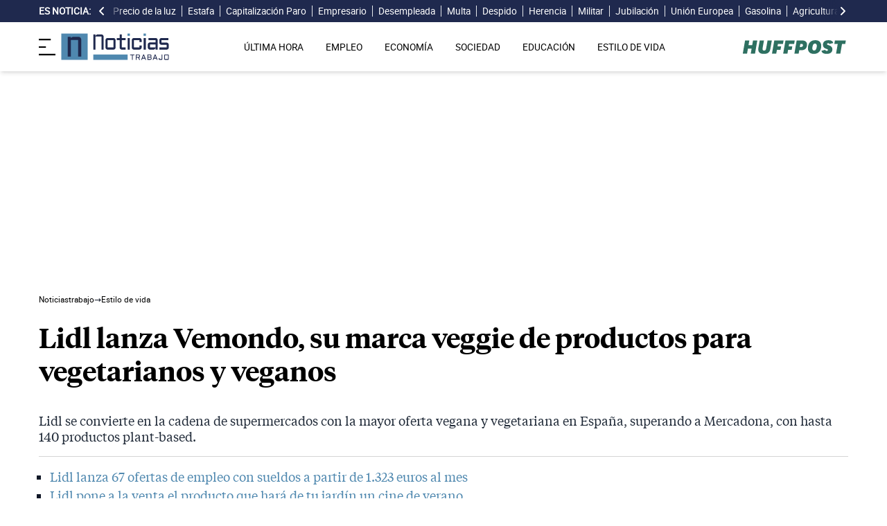

--- FILE ---
content_type: text/html; charset=UTF-8
request_url: https://noticiastrabajo.huffingtonpost.es/lidl-lanza-vemondo-marca-veggie-productos-vegetarianos-veganos/
body_size: 18783
content:
<!DOCTYPE html><html lang="es"> <head><meta charset="UTF-8"><meta name="viewport" content="width=device-width, initial-scale=1"><title>Lidl lanza Vemondo, su marca veggie de productos para vegetarianos y veganos</title><link rel="preconnect" href="https://s3.noticiastrabajo.huffingtonpost.es"><link rel="preconnect" href="https://www.googletagmanager.com"><link rel="preconnect" href="https://cmp.prisa.com" crossorigin><link rel="amphtml" href="https://noticiastrabajo.huffingtonpost.es/amp/lidl-lanza-vemondo-marca-veggie-productos-vegetarianos-veganos/"><link rel="canonical" href="https://noticiastrabajo.huffingtonpost.es/lidl-lanza-vemondo-marca-veggie-productos-vegetarianos-veganos/"><link rel="preload" href="/fonts/tiempos-headline-semibold.woff2" as="font" type="font/woff2" crossorigin="anonymous"><link rel="preload" href="/fonts/tiempos-text-regular-v2.woff2" as="font" type="font/woff2" crossorigin="anonymous"><link rel="preload" href="/fonts/tiempos-text-bold-v2.woff2" as="font" type="font/woff2" crossorigin="anonymous"><link rel="preload" href="/fonts/RobotoRegular.woff2" as="font" type="font/woff2" crossorigin="anonymous"><link rel="dns-prefetch" href="https://s3.noticiastrabajo.huffingtonpost.es"><link rel="dns-prefetch" href="https://www.googletagmanager.com"><link rel="dns-prefetch" href="https://sdk.privacy-center.org"> <link rel="preload" fetchpriority="high" as="image" href="https://s3.noticiastrabajo.huffingtonpost.es/uploads/images/60f8184c8b2f7.jpg" imagesrcset="https://s3.noticiastrabajo.huffingtonpost.es/uploads/images/60f8184c8b2f7.jpg 1200w, https://s3.noticiastrabajo.huffingtonpost.es/uploads/images/60f8184c8b2f7.jpg 600w" imagesizes="(max-width: 480px) 100vw, (max-width: 590px) 590px, (max-width: 630px) 630px, (max-width: 820px) 820px" type="image/jpeg"> <meta name="title" content="Lidl lanza Vemondo, su marca veggie de productos para vegetarianos y veganos"><meta name="description" content="Lidl se convierte en la cadena de supermercados con la mayor oferta vegana y vegetariana en España, superando a Mercadona, con hasta 140 productos plant-based."><meta name="organization" content="Noticiastrabajo"><meta name="robots" content="index, follow"><meta name="robots" content="max-image-preview:large"><meta name="msapplication-TileColor" content="#da532c"><meta property="og:type" content="article"><meta property="og:title" content="Lidl lanza Vemondo, su marca veggie de productos para vegetarianos y veganos"><meta property="og:url" content="https://noticiastrabajo.huffingtonpost.es/lidl-lanza-vemondo-marca-veggie-productos-vegetarianos-veganos/"><meta name="image" property="og:image" content="https://s3.noticiastrabajo.huffingtonpost.es/uploads/images/60f8184c8b2f7.jpg"><meta property="og:image:width" content="1200"><meta property="og:image:height" content="675"><meta property="og:description" content="Lidl se convierte en la cadena de supermercados con la mayor oferta vegana y vegetariana en España, superando a Mercadona, con hasta 140 productos plant-based."><meta name="twitter:site" content="@noticiatrabajo"><meta name="twitter:card" content="summary_large_image"><meta name="twitter:creator" content="@noticiatrabajo"><meta name="twitter:url" content="https://noticiastrabajo.huffingtonpost.es/lidl-lanza-vemondo-marca-veggie-productos-vegetarianos-veganos/"><meta name="twitter:title" content="Lidl lanza Vemondo, su marca veggie de productos para vegetarianos y veganos"><meta name="twitter:description" content="Lidl se convierte en la cadena de supermercados con la mayor oferta vegana y vegetariana en España, superando a Mercadona, con hasta 140 productos plant-based."><meta name="twitter:image" content="https://s3.noticiastrabajo.huffingtonpost.es/uploads/images/60f8184c8b2f7.jpg"><meta name="lang" content="es"><meta name="author" content="Trinidad Rodríguez"><meta name="date" content="2021-07-21T16:56:56+02:00"><meta property="article:publisher" content="https://www.facebook.com/NoticiasTrabajo2017"><meta property="article:published_time" content="2021-07-21T16:56:56+02:00"><meta property="og:site_name" content="Noticiastrabajo"><meta property="twitter:account_id" content="866233588479651840"><meta property="fb:app_id" content="355625755647378"><meta name="version" content="0.0.40"><meta name="article:modified_time" content="2022-04-09T19:44:11+02:00"><link rel="icon" type="image/svg+xml" href="https://noticiastrabajo.huffingtonpost.es/assets/favicon.svg"><link rel="shortcut icon" href="https://noticiastrabajo.huffingtonpost.es/assets/favicon.ico"><link rel="icon" type="image/ico" href="https://noticiastrabajo.huffingtonpost.es/assets/favicon.ico"><link rel="mask-icon" href="https://noticiastrabajo.huffingtonpost.es/assets/safari-pinned-tab.svg" color="#5bbad5"><link rel="alternate" type="application/atom+xml" href="https://noticiastrabajo.huffingtonpost.es/portada.xml"><script type="application/ld+json">{"@context":"https://schema.org","@type":"NewsArticle","headline":"Lidl lanza Vemondo, su marca veggie de productos para vegetarianos y veganos","description":"Lidl se convierte en la cadena de supermercados con la mayor oferta vegana y vegetariana en España, superando a Mercadona, con hasta 140 productos plant-based.","datePublished":"2021-07-21T16:56:56+02:00","dateModified":"2022-04-09T19:44:11+02:00","articleSection":"Estilo de vida","isAccessibleForFree":true,"articleBody":"Lidl responde a las necesidades de sus clientes. Así lo ha confirmado el grupo alemán con el lanzamiento de Vemondo, su propia marca veggie de alimentos plant-based o de origen vegetal, creada para satisfacer a sus clientes veganos y vegetarianos bajo su distintivo sello: “de calidad al mejor precio”. \n\nLa multinacional busca así consolidar esta tendencia al alza entre los consumidores de Europa con una amplia selección formada por hasta 140 referencias, lo que la sitúa como la cadena de distribución alimentaria que ofrece la mayor oferta vegana y vegetaria de marca propia en España, superando a Mercadona, su principal competidor en territorio nacional que únicamente dispone de 23 referencias propias.  \n\n  \n\nPor otra parte, entre las novedades veggies, disponibles a partir del 21 de julio en todas las estanterías de las más de 630 tiendas de Lidl en nuestro país, destacan por su innovación y variedad de alimentos.\n\nDestaca la base de pizza a base de coliflor a 2,99 euros, las ensaladas de quinoa a 1,49 euros y las hamburguesas a base de soja de 2,49 euros, uno de los productos estrellas que prometen arrasar en ventas ya que la empresa destaca por sus propias recetas de “carne que no es carne”.\n\nAdemás, todos los productos de la nueva línea son neutros en carbono, lo que garantiza que las emisiones directas de gases de efecto invernadero (CO2) que resultan en toda la cadena de suministro del producto son compensadas a través de proyectos certificados que protegen el clima. \n\n\nEL ÉXITO SIN PRECEDENTES DE LA HAMBURGUESA VEGANA DE LIDL\n\nNo cabe duda de que esta fuerte apuesta por parte de Lidl responde a las necesidades de sus clientes españoles. De hecho, en la actualidad, el 10% de la población, es decir, unos 4,4 millones de personas, se considera ‘veggie’, es decir, vegetariana, vegana o flexitariana en España.\n\nUn éxito que la cadena de supermercados alemana viene experimentado desde el año 2020, especialmente por sus sustitutivos cárnicos mejor valorados por sus clientes y con un precio accesible a todos los bolsillos. \n\nPero si por algo es reconocible la línea de productos veggie de Lidl es por la hamburguesa vegana Burger, que el año pasado superó diez veces las ventas previstas en menos de un mes gracias a su textura y olor que imita a la perfección a las  convencionales hamburguesas de vacuno. \n\n\n\nAdemás, otro de sus éxitos aplaudidos por los clientes de Lidl reside en su precio: 2,99 euros por cada pack formado por dos hamburguesas, por lo que la cadena amplía su oferta buscando un hueco al público carnívoro dentro del sector veggie.","mainEntityOfPage":{"@type":"WebPage","@id":"https://noticiastrabajo.huffingtonpost.es/lidl-lanza-vemondo-marca-veggie-productos-vegetarianos-veganos/"},"publisher":{"@type":"NewsMediaOrganization","@context":"https://schema.org","@id":"https://noticiastrabajo.huffingtonpost.es/#publisher","name":"Noticiastrabajo","url":"https://noticiastrabajo.huffingtonpost.es/","foundingDate":"2017-07-01","foundingLocation":"Almería","logo":{"@type":"ImageObject","url":"https://noticiastrabajo.huffingtonpost.es/assets/images/logo-main.png","width":255,"height":60},"sameAs":["https://www.facebook.com/NoticiasTrabajo2017","https://x.com/noticiatrabajo","https://www.linkedin.com/company/noticiastrabajo","https://www.instagram.com/noticiastrabajo/","https://tiktok.com/@noticiastrabajo","https://youtube.com/@NoticiasTrabajo","https://news.google.com/publications/CAAiEAHgpteWtCvhw1HXy_DhJjAqFAgKIhAB4KbXlrQr4cNR18vw4SYw?hl=es&gl=ES&ceid=ES%3Aes"],"address":{"@type":"PostalAddress","streetAddress":"Calle Chillida, 4 (Edificio Carrida), Planta 4, Puerta 1","addressLocality":"Almería","addressRegion":"Andalucia","postalCode":"04720","addressCountry":"ES"}},"image":[{"@type":"ImageObject","url":"https://s3.noticiastrabajo.huffingtonpost.es/uploads/images/60f8184c8b2f7.jpg","width":1200,"height":675,"id":"#openingImage","caption":"Vemondo marca vegetariana Lidl"}],"author":[{"@type":"Person","@id":"https://noticiastrabajo.huffingtonpost.es/autor/trinidad-rodriguez/","name":"Trinidad Rodríguez","description":"Redactora en Noticias Trabajo desde marzo de 2021. Escribe noticias y realiza reportajes para las secciones de empleo, cursos, oposiciones y derechos laborales. Periodista desde hace ya casi 10 años por la Universidad Carlos III de Madrid, en la que comenzó a dar sus primeros pasos como estudiante en prácticas para los diversos medios de comunicación: Europa Press, El Economista o Mediaset España.\r\n\r\nTras pasar por la redacción de agencias y periódicos de tirada nacional, se marchó dos años a Londres y un año más tarde se mudó a Cardiff para aprender inglés. She did it! A su vuelta por tierras españolas, redescubrió su amor por el marketing digital, especialmente por las redes sociales y el posicionamiento SEO. Un reto no apto para cualquiera. En su tiempo libre práctica deporte, lee libros de George Orwell y pasea por las playas de Adra con su bicicleta vintage y su perrito Sansón.","url":"https://noticiastrabajo.huffingtonpost.es/autor/trinidad-rodriguez/"}]}</script> <script type="application/ld+json">{"@context":"https://schema.org","@type":"BreadcrumbList","itemListElement":[{"@type":"ListItem","item":"https://noticiastrabajo.huffingtonpost.es/","name":"Inicio","position":1},{"@type":"ListItem","item":"https://noticiastrabajo.huffingtonpost.es/estilo-de-vida/","name":"Estilo de vida","position":2},{"@type":"ListItem","item":"https://noticiastrabajo.huffingtonpost.es/lidl-lanza-vemondo-marca-veggie-productos-vegetarianos-veganos/","name":"Lidl lanza Vemondo, su marca veggie de productos para vegetarianos y veganos","position":3}]}</script><script type="application/ld+json">{"@context":"https://schema.org","@type":"WebSite","name":"Noticiastrabajo","description":"Última hora sobre economía nacional, europea y mundial, empleo, derecho laboral, educación, vivienda, tecnología y estilo de vida.","url":"https://noticiastrabajo.huffingtonpost.es/"}</script><script type="application/ld+json">{"@type":"NewsMediaOrganization","@context":"https://schema.org","@id":"https://noticiastrabajo.huffingtonpost.es/#publisher","name":"Noticiastrabajo","url":"https://noticiastrabajo.huffingtonpost.es/","foundingDate":"2017-07-01","foundingLocation":"Almería","logo":{"@type":"ImageObject","url":"https://noticiastrabajo.huffingtonpost.es/assets/images/logo-main.png","width":255,"height":60},"sameAs":["https://www.facebook.com/NoticiasTrabajo2017","https://x.com/noticiatrabajo","https://www.linkedin.com/company/noticiastrabajo","https://www.instagram.com/noticiastrabajo/","https://tiktok.com/@noticiastrabajo","https://youtube.com/@NoticiasTrabajo","https://news.google.com/publications/CAAiEAHgpteWtCvhw1HXy_DhJjAqFAgKIhAB4KbXlrQr4cNR18vw4SYw?hl=es&gl=ES&ceid=ES%3Aes"],"address":{"@type":"PostalAddress","streetAddress":"Calle Chillida, 4 (Edificio Carrida), Planta 4, Puerta 1","addressLocality":"Almería","addressRegion":"Andalucia","postalCode":"04720","addressCountry":"ES"}}</script><script type="application/ld+json">{"@context":"https://schema.org","@graph":[{"@context":"http://schema.org","@type":"SiteNavigationElement","@id":"https://noticiastrabajo.huffingtonpost.es/ultima-hora/","name":"Última hora","url":"https://noticiastrabajo.huffingtonpost.es/ultima-hora/"},{"@context":"http://schema.org","@type":"SiteNavigationElement","@id":"https://noticiastrabajo.huffingtonpost.es/empleo/","name":"Empleo","url":"https://noticiastrabajo.huffingtonpost.es/empleo/"},{"@context":"http://schema.org","@type":"SiteNavigationElement","@id":"https://noticiastrabajo.huffingtonpost.es/economia/","name":"Economía","url":"https://noticiastrabajo.huffingtonpost.es/economia/"},{"@context":"http://schema.org","@type":"SiteNavigationElement","@id":"https://noticiastrabajo.huffingtonpost.es/educacion/","name":"Educación","url":"https://noticiastrabajo.huffingtonpost.es/educacion/"},{"@context":"http://schema.org","@type":"SiteNavigationElement","@id":"https://noticiastrabajo.huffingtonpost.es/sociedad/","name":"Sociedad","url":"https://noticiastrabajo.huffingtonpost.es/sociedad/"},{"@context":"http://schema.org","@type":"SiteNavigationElement","@id":"https://noticiastrabajo.huffingtonpost.es/autonomos/","name":"Autónomos","url":"https://noticiastrabajo.huffingtonpost.es/autonomos/"},{"@context":"http://schema.org","@type":"SiteNavigationElement","@id":"https://noticiastrabajo.huffingtonpost.es/politica/","name":"Política","url":"https://noticiastrabajo.huffingtonpost.es/politica/"},{"@context":"http://schema.org","@type":"SiteNavigationElement","@id":"https://noticiastrabajo.huffingtonpost.es/estilo-de-vida/","name":"Estilo de vida","url":"https://noticiastrabajo.huffingtonpost.es/estilo-de-vida/"},{"@context":"http://schema.org","@type":"SiteNavigationElement","@id":"https://noticiastrabajo.huffingtonpost.es/como/","name":"Cómo","url":"https://noticiastrabajo.huffingtonpost.es/como/"},{"@context":"http://schema.org","@type":"SiteNavigationElement","@id":"https://noticiastrabajo.huffingtonpost.es/usa/","name":"Estados Unidos","url":"https://noticiastrabajo.huffingtonpost.es/usa/"}]}</script><script type="text/javascript">(function(){const GOOGLE_TAG_MANAGER_ID = "GTM-T4WWLZ8";

        function initializeGTM() {
            console.log("NT: initializeGTM (on load)");
            (function(w, d, s, l, i) {
                w[l] = w[l] || [];
                w[l].push({
                    'gtm.start':
                    new Date().getTime(),
                    event: 'gtm.js'
                });
                var f = d.getElementsByTagName(s)[0],
                    j = d.createElement(s),
                    dl = l != 'dataLayer' ? '&l=' + l : '';
                j.async = true;
                j.src =
                'https://www.googletagmanager.com/gtm.js?id=' + i + dl;
                f.parentNode.insertBefore(j, f);
            })(window, document, 'script', 'dataLayer', GOOGLE_TAG_MANAGER_ID);
            window.removeEventListener('load', initializeGTM);
        }
        window.addEventListener('load', initializeGTM);
    })();</script><script src="/js/prisa-cmp-loader.js" async></script><script type="text/javascript">
    window.didomiConfig = {
    user: {
      bots: {
        consentRequired: false,
        types: ['crawlers', 'performance'],
        extraUserAgents: [],
      }
    }
  };
</script><script async src="https://cdn.taboola.com/webpush/publishers/1941622/taboola-push-sdk.js"></script><link rel="stylesheet" href="/assets/styles_D1PtZIBi.css">
<style>lite-youtube{background-color:#000;position:relative;display:block;contain:content;background-position:center center;background-size:cover;cursor:pointer;max-width:720px}lite-youtube:before{content:attr(data-title);display:block;position:absolute;top:0;background-image:linear-gradient(180deg,#000000ab,#0000008a 14%,#00000026 54%,#0000000d 72%,#0000 94%);height:99px;width:100%;font-family:YouTube Noto,Roboto,Arial,Helvetica,sans-serif;color:#eee;text-shadow:0 0 2px rgba(0,0,0,.5);font-size:18px;padding:25px 20px;overflow:hidden;white-space:nowrap;text-overflow:ellipsis;box-sizing:border-box}lite-youtube:hover:before{color:#fff}lite-youtube:after{content:"";display:block;padding-bottom:56.25%}lite-youtube>iframe{width:100%;height:100%;position:absolute;top:0;left:0;border:0}lite-youtube>.lty-playbtn{display:block;width:100%;height:100%;background:no-repeat center/68px 48px;background-image:url('data:image/svg+xml;utf8,<svg xmlns="http://www.w3.org/2000/svg" viewBox="0 0 68 48"><path d="M66.52 7.74c-.78-2.93-2.49-5.41-5.42-6.19C55.79.13 34 0 34 0S12.21.13 6.9 1.55c-2.93.78-4.63 3.26-5.42 6.19C.06 13.05 0 24 0 24s.06 10.95 1.48 16.26c.78 2.93 2.49 5.41 5.42 6.19C12.21 47.87 34 48 34 48s21.79-.13 27.1-1.55c2.93-.78 4.64-3.26 5.42-6.19C67.94 34.95 68 24 68 24s-.06-10.95-1.48-16.26z" fill="red"/><path d="M45 24 27 14v20" fill="white"/></svg>');position:absolute;cursor:pointer;z-index:1;filter:grayscale(100%);transition:filter .1s cubic-bezier(0,0,.2,1);border:0}lite-youtube:hover>.lty-playbtn,lite-youtube .lty-playbtn:focus{filter:none}lite-youtube.lyt-activated{cursor:unset}lite-youtube.lyt-activated:before,lite-youtube.lyt-activated>.lty-playbtn{opacity:0;pointer-events:none}.lyt-visually-hidden{clip:rect(0 0 0 0);clip-path:inset(50%);height:1px;overflow:hidden;position:absolute;white-space:nowrap;width:1px}lite-youtube>iframe{all:unset!important;width:100%!important;height:100%!important;position:absolute!important;inset:0!important;border:0!important}
</style><script type="module" src="/_astro/hoisted.Cx1_i7dP.js"></script></head> <body class="news"> <noscript><iframe src="https://www.googletagmanager.com/ns.html?id=GTM-T4WWLZ8" height="0" width="0" style="display:none;visibility:hidden"></iframe></noscript> <script data-src="https://ak-ads-ns.prisasd.com/slot/noticias_trabajo/slot.js" defer></script> <script src="/js/delayed-execution-base.js" async></script><script src="/js/taboola-loader.js" async></script><script src="/js/share.js" async></script> <script src="https://assets.adobedtm.com/0681c221600c/0cbb133960e3/launch-6634ec91676f.min.js" async></script>
<script type="text/javascript" id="dtmScript">(function(){const pageDataLayerObject = {"articleID":14548,"articleTitle":"Lidl lanza Vemondo, su marca veggie de productos para vegetarianos y veganos","author":[{"id":"trinidad-rodriguez","name":"Trinidad Rodríguez"}],"brandedContent":"0","businessUnit":"noticias","canonicalURL":"https://noticiastrabajo.huffingtonpost.es/lidl-lanza-vemondo-marca-veggie-productos-vegetarianos-veganos/","cleanURL":"https://noticiastrabajo.huffingtonpost.es/lidl-lanza-vemondo-marca-veggie-productos-vegetarianos-veganos/","cms":"otros","creationDate":"2021-07-21T16:56:56.000Z","destinationURL":"https://noticiastrabajo.huffingtonpost.es/lidl-lanza-vemondo-marca-veggie-productos-vegetarianos-veganos/","domain":"noticiastrabajo.huffingtonpost.es","geoRegion":"espa&ntilde;a","language":"es","liveContent":"0","loadType":"secuencial","org":"prisa","onsiteSearch":"0","onsiteSearchTerm":"0","onsiteSearchResults":"0","pageName":"huffingtonpostes/noticiastrabajo/lidl-lanza-vemondo-marca-veggie-productos-vegetarianos-veganos/","pageTitle":"Lidl lanza Vemondo, su marca veggie de productos para vegetarianos y veganos","pageType":"articulo","primaryCategory":"Estilo de vida","publishDate":"2021-07-21T16:56:56.000Z","publisher":"huffingtonpost","server":"noticiastrabajo.huffingtonpost.es","serverAMP":"","siteID":"huffingtonpostes/noticiastrabajo","ssl":"1","subCategory1":"estilo-de-vida","sysEnv":"web","tags":[{"id":"lidl","name":"Lidl"}],"thematic":"informacion","updateDate":"2022-04-09T19:44:11.000Z","urlAMP":"https://noticiastrabajo.huffingtonpost.es/amp/lidl-lanza-vemondo-marca-veggie-productos-vegetarianos-veganos/","videoContent":"0"};

    if (document.referrer) {
        pageDataLayerObject['referringURL'] = document.referrer;
    }
    window.DTM = {
        eventQueue: [],
        trackEvent: function(eventName, data) {
            window.DTM.eventQueue.push({
                "eventName": eventName,
                "data": data
            })
        },
        pageDataLayer: pageDataLayerObject

    };
})();</script> <script type="text/javascript">
    function slideRefresh() {
        if (window.innerWidth > 1024 && !/Mobi|Android/i.test(navigator.userAgent)) {
        toggleClassOnResize();
        window.addEventListener('resize', toggleClassOnResize);

        const slideLeft = document.querySelector("#slide_left");
        const slideRight = document.querySelector("#slide_right");
        const container = document.querySelector("#container");

        if (slideLeft && container) {
            slideLeft.onclick = function() {
                container.scrollBy({
                    left: -120,
                    behavior: 'smooth'
                });
            };
        }

        if (slideRight && container) {
            slideRight.onclick = function() {
                container.scrollBy({
                    left: 120,
                    behavior: 'smooth'
                });
            };
        }
      }
    }

    function toggleClassOnResize() {
        const panel = document.querySelector("ul#content");
        const buttonsToToggleClass = document.querySelectorAll(".sliderefresh");

        if (panel) {
            if (panel.clientWidth !== panel.scrollWidth) {
                buttonsToToggleClass.forEach(button => button.classList.remove("hidden"));
            } else {
                buttonsToToggleClass.forEach(button => button.classList.add("hidden"));
            }
        }
    }
</script> <div id="esnoticia"> <div id="its-new-bar"> <div class="container mx-auto"> <div class="w-full block"> <div class="flex items-center py-[4px] lg:py-0 relative"> <div class="mr-2"> <span>Es noticia:</span> </div> <button id="slide_left" type="button" class="hidden oculto lg:block bg-primary py-2 px-0 whitespace-nowrap sliderefresh" aria-label="desplazar slide es noticia a la izquierda"> <svg xmlns="http://www.w3.org/2000/svg" viewBox="0 0 320 512" class="h-4 w-4 fill-white"><path d="M41.4 233.4c-12.5 12.5-12.5 32.8 0 45.3l160 160c12.5 12.5 32.8 12.5 45.3 0s12.5-32.8 0-45.3L109.3 256 246.6 118.6c12.5-12.5 12.5-32.8 0-45.3s-32.8-12.5-45.3 0l-160 160z"></path></svg> </button> <div class="hidden oculto lg:block w-6 h-8 z-50 bg-gradient-to-r from-primary absolute top-0 left-[100px] sliderefresh"></div> <div class="lg:block w-6 h-8 z-50 bg-gradient-to-l from-primary absolute top-0 right-0 lg:right-[15px] sliderefresh"></div> <nav class="relative" id="container"> <ul id="content"> <li> <a href="https://noticiastrabajo.huffingtonpost.es/economia/consumo/precio-luz-16-enero-2026-por-horas-pvpc/" title="El precio de la luz hoy viernes 16 de enero de 2026: las horas más baratas y caras dentro del PVPC">Precio de la luz</a> </li><li> <a href="https://noticiastrabajo.huffingtonpost.es/sociedad/un-anciano-de-94-anos-pierde-22000-euros-al-ser-estafado-en-su-bar-de-confianza-le-cobraron-hasta-450-euros-por-un-desayuno/" title="Un anciano de 94 años pierde 22.000 euros al ser estafado en su bar de confianza: le cobraron hasta 450 euros por un desayuno">Estafa</a> </li><li> <a href="https://noticiastrabajo.huffingtonpost.es/economia/un-camarero-es-despedido-alquila-un-local-y-pide-la-capitalizacion-del-paro-para-montar-su-bar-y-el-sepe-le-exige-la-devolucion-del-dinero-por-fraude-de-ley/" title="Un camarero es despedido, alquila un local y pide la capitalización del paro para montar su bar y el SEPE le exige la devolución del dinero por fraude de ley">Capitalización Paro</a> </li><li> <a href="https://noticiastrabajo.huffingtonpost.es/empleo/diego-empresario-sobre-la-falta-de-trabajadores-en-espana-o-prefieren-jugar-al-padel-los-jueves-o-estan-en-paro/" title="Diego, empresario, sobre la falta de trabajadores en España: &#34;O prefieren jugar al pádel los jueves o están en paro&#34;">Empresario</a> </li><li> <a href="https://noticiastrabajo.huffingtonpost.es/sociedad/josefina-55-busca-empleo-desde-hace-7-anos-se-piensan-que-ya-no-damos-la-talla/" title="Josefina (55), busca empleo desde hace 7 años: &#34;Se piensan que ya no damos la talla&#34;">Desempleada</a> </li><li> <a href="https://noticiastrabajo.huffingtonpost.es/economia/la-inspeccion-de-trabajo-puede-multar-con-hasta-225000-euros-por-arreglar-los-papeles-del-paro/" title="La Inspección de Trabajo puede multar con hasta 225.000 euros por “arreglar” los papeles del paro">Multa</a> </li><li> <a href="https://noticiastrabajo.huffingtonpost.es/empleo/derechos-trabajador/le-detectan-cancer-de-mama-y-la-despiden-estando-todavia-de-baja-la-justicia-no-le-da-la-razon-y-es-procedente-porque-uso-la-tarjeta-de-empresa-durante-ese-proceso/" title="Le detectan cáncer de mama y la despiden estando todavía de baja: la justicia no le da la razón y es procedente porque usó la tarjeta de empresa durante ese proceso">Despido</a> </li><li> <a href="https://noticiastrabajo.huffingtonpost.es/economia/una-mujer-tiene-que-pagar-tras-la-muerte-de-su-madre-38000-euros-a-la-residencia-en-la-que-vivia-en-un-piso-de-propiedad-compartida/" title="Una mujer tiene que pagar, tras la muerte de su madre, 38.000 euros a la residencia en la que vivía en un piso de propiedad compartida">Herencia</a> </li><li> <a href="https://noticiastrabajo.huffingtonpost.es/empleo/un-militar-explica-cuanto-gana-en-el-ejercito-1100-euros-es-el-sueldo-de-un-soldado-sin-experiencia-podria-haber-ganado-4100-euros-al-mes-de-mision/" title="Un militar explica cuánto gana en el Ejército: “1.100 euros es el sueldo de un soldado sin experiencia, podría haber ganado 4.100 euros al mes de misión”">Militar</a> </li><li> <a href="https://noticiastrabajo.huffingtonpost.es/economia/pensiones/un-experto-en-economia-advierte-deberiamos-jubilarnos-a-los-72-anos-para-que-salieran-las-cuentas-porque-hace-20-anos-cotizaban-5-por-cada-pensionista-y-ahora-23/" title="Un experto en economía advierte: “Deberíamos jubilarnos a los 72 años para que salieran las cuentas, porque hace 20 años cotizaban 5 por cada pensionista y ahora 2,3”">Jubilación</a> </li><li> <a href="https://noticiastrabajo.huffingtonpost.es/economia/la-ue-cambia-las-normas-y-en-2026-va-a-exigir-el-pago-de-una-tasa-de-de-3-euros-a-los-paquetes-pequenos-que-llegan-por-venta-online/" title="La UE cambia las normas y en 2026 va a exigir el pago de una tasa de de 3 euros a los paquetes pequeños que llegan por venta online">Unión Europea</a> </li><li> <a href="https://noticiastrabajo.huffingtonpost.es/economia/consumo/el-precio-de-la-gasolina-sigue-bajando-y-el-diesel-cuesta-097-euros-en-esta-gasolinera/" title="El precio de la gasolina sigue bajando y el diésel cuesta 0,97 euros en esta gasolinera">Gasolina</a> </li><li> <a href="https://noticiastrabajo.huffingtonpost.es/empleo/carlos-trabaja-en-el-campo-con-10-anos-ser-agricultor-importa-mas-que-ser-futbolista-nosotros-producimos-alimentos/" title="Carlos, trabaja en el campo con 10 años: &#34;Ser agricultor importa más que ser futbolista, nosotros producimos alimentos&#34;">Agricultura</a> </li><li> <a href="https://noticiastrabajo.huffingtonpost.es/sociedad/helena-ama-de-casa-es-una-verguenza-senor-amancio-ortega-hay-10-cajas-de-autocobro-os-estais-cargando-los-puestos-de-trabajo-conmigo-que-no-cuenten/" title="Helena, ama de casa: “Es una vergüenza, señor Amancio Ortega, hay 10 cajas de autocobro, os estáis cargando los puestos de trabajo. Conmigo que no cuenten”">Comercio</a> </li><li> <a href="https://noticiastrabajo.huffingtonpost.es/empleo/miguel-un-joven-espanol-de-25-anos-en-australia-en-menos-de-seis-meses-he-ahorrado-12600-euros-trabajando-en-las-minas/" title="Miguel, un joven español de 25 años en Australia: &#34;En menos de seis meses he ahorrado 12.600 euros trabajando en las minas&#34;">Australia</a> </li><li> <a href="https://noticiastrabajo.huffingtonpost.es/economia/pensiones/la-seguridad-social-pide-a-una-mujer-devolver-los-2954646-euros-de-prestacion-por-hijo-a-cargo-que-cobro-para-su-hermano-con-discapacidad-ya-que-era-incompatible-con-la-pension-de-orfandad/" title="La Seguridad Social pide a una mujer devolver los 29.546,46 euros de prestación por hijo a cargo que cobró para su hermano con discapacidad, ya que era incompatible con la pensión de orfandad">Seguridad Social</a> </li> </ul> </nav> <button id="slide_right" type="button" class="hidden oculto lg:block bg-primary py-2 px-0 whitespace-nowrap sliderefresh" aria-label="desplazar slide es noticia a la derecha"> <svg xmlns="http://www.w3.org/2000/svg" viewBox="0 0 320 512" class="h-4 w-4 fill-white"><path d="M278.6 233.4c12.5 12.5 12.5 32.8 0 45.3l-160 160c-12.5 12.5-32.8 12.5-45.3 0s-12.5-32.8 0-45.3L210.7 256 73.4 118.6c-12.5-12.5-12.5-32.8 0-45.3s32.8-12.5 45.3 0l160 160z"></path></svg> </button> </div> </div> </div> </div> </div> <header class="organisms"> <div class="header-block"> <div class="zona-logo-menu"> <!-- menu movil --> <label class="relative z-40" for="mobile-menu"> <input class="peer hidden" type="checkbox" id="mobile-menu"> <img src="/assets/ham-iconDGdZYpzD_Z1yjcxY.svg" loading="eager" class="cursor-pointer h-6 w-6 mr-2" alt="Icono de lineas para abrir el menú" width="448" height="352" decoding="async"> <div id="menuham-container" class="fixed inset-0 z-40 hidden h-full w-full bg-black/50 peer-checked:block"></div> <div class="fixed top-0 left-0 z-40 h-full w-full -translate-x-full peer-checked:translate-x-0 transition duration-350"> <div class="menuham"> <div class="close"> <img src="/assets/close-menuDB1uzl1x_Zl0SNr.svg" alt="Cerrar menú" title="Cerrar menú" width="12" height="12" loading="lazy" decoding="async"> </div> <div class="date"> jueves, 15 de enero de 2026 </div> <nav> <ul> <li> <details class="group"> <summary> <a href="https://noticiastrabajo.huffingtonpost.es/ultima-hora/" title="Última hora" aria-label="Última hora" target="_self"> Última hora </a>  </summary>  </details> </li><li> <details class="group"> <summary> <a href="https://noticiastrabajo.huffingtonpost.es/empleo/" title="Empleo" aria-label="Empleo" target="_self"> Empleo </a> <svg class="w-5 h-5 text-gray-500 transition group-open:rotate-90" xmlns="http://www.w3.org/2000/svg" width="16" height="16" fill="currentColor" viewBox="0 0 16 16"> <path fill-rule="evenodd" d="M4.646 1.646a.5.5 0 0 1 .708 0l6 6a.5.5 0 0 1 0 .708l-6 6a.5.5 0 0 1-.708-.708L10.293 8 4.646 2.354a.5.5 0 0 1 0-.708z"></path> </svg> </summary> <article> <ul> <li title="Ofertas de Empleo"> <a href="https://noticiastrabajo.huffingtonpost.es/empleo/ofertas-de-empleo/" title="Ofertas de Empleo" aria-label="Ofertas de Empleo" target="_self"> Ofertas de Empleo </a> </li><li title="Oposiciones"> <a href="https://noticiastrabajo.huffingtonpost.es/empleo/oposiciones/" title="Oposiciones" aria-label="Oposiciones" target="_self"> Oposiciones </a> </li><li title="Derecho Laboral"> <a href="https://noticiastrabajo.huffingtonpost.es/empleo/derechos-trabajador/" title="Derecho Laboral" aria-label="Derecho Laboral" target="_self"> Derecho Laboral </a> </li> </ul> </article> </details> </li><li> <details class="group"> <summary> <a href="https://noticiastrabajo.huffingtonpost.es/economia/" title="Economía" aria-label="Economía" target="_self"> Economía </a> <svg class="w-5 h-5 text-gray-500 transition group-open:rotate-90" xmlns="http://www.w3.org/2000/svg" width="16" height="16" fill="currentColor" viewBox="0 0 16 16"> <path fill-rule="evenodd" d="M4.646 1.646a.5.5 0 0 1 .708 0l6 6a.5.5 0 0 1 0 .708l-6 6a.5.5 0 0 1-.708-.708L10.293 8 4.646 2.354a.5.5 0 0 1 0-.708z"></path> </svg> </summary> <article> <ul> <li title="Pensiones"> <a href="https://noticiastrabajo.huffingtonpost.es/economia/pensiones/" title="Pensiones" aria-label="Pensiones" target="_self"> Pensiones </a> </li><li title="Consumo"> <a href="https://noticiastrabajo.huffingtonpost.es/economia/consumo/" title="Consumo" aria-label="Consumo" target="_self"> Consumo </a> </li><li title="Ahorro e Inversión"> <a href="https://noticiastrabajo.huffingtonpost.es/economia/ahorro-e-inversion/" title="Ahorro e Inversión" aria-label="Ahorro e Inversión" target="_self"> Ahorro e Inversión </a> </li><li title="Declaración de la Renta"> <a href="https://noticiastrabajo.huffingtonpost.es/economia/declaracion-de-la-renta/" title="Declaración de la Renta" aria-label="Declaración de la Renta" target="_self"> Declaración de la Renta </a> </li> </ul> </article> </details> </li><li> <details class="group"> <summary> <a href="https://noticiastrabajo.huffingtonpost.es/educacion/" title="Educación" aria-label="Educación" target="_self"> Educación </a>  </summary>  </details> </li><li> <details class="group"> <summary> <a href="https://noticiastrabajo.huffingtonpost.es/sociedad/" title="Sociedad" aria-label="Sociedad" target="_self"> Sociedad </a>  </summary>  </details> </li><li> <details class="group"> <summary> <a href="https://noticiastrabajo.huffingtonpost.es/autonomos/" title="Autónomos" aria-label="Autónomos" target="_self"> Autónomos </a>  </summary>  </details> </li><li> <details class="group"> <summary> <a href="https://noticiastrabajo.huffingtonpost.es/politica/" title="Política" aria-label="Política" target="_self"> Política </a>  </summary>  </details> </li><li> <details class="group"> <summary> <a href="https://noticiastrabajo.huffingtonpost.es/estilo-de-vida/" title="Estilo de vida" aria-label="Estilo de vida" target="_self"> Estilo de vida </a>  </summary>  </details> </li><li> <details class="group"> <summary> <a href="https://noticiastrabajo.huffingtonpost.es/como/" title="Cómo" aria-label="Cómo" target="_self"> Cómo </a>  </summary>  </details> </li><li> <details class="group"> <summary> <a href="https://noticiastrabajo.huffingtonpost.es/usa/" title="Estados Unidos" aria-label="Estados Unidos" target="_self"> Estados Unidos </a>  </summary>  </details> </li> </ul> </nav> <div class="siguenos"> <div>Síguenos en:</div> <ul class="social socialmolecula "> <li> <a href="https://www.facebook.com/NoticiasTrabajo2017" rel="noopener" target="_blank" title="Noticiastrabajo en Facebook" aria-describedby="opens in a new window"> <img src="/assets/facebookfmyS_AyU_ONEsC.svg" alt="Facebook" title="Logotipo Facebook" width="16" height="16" loading="lazy" decoding="async"> <span class="sr-only">Noticiastrabajo en Facebook</span> </a> </li> <li> <a href="https://x.com/noticiatrabajo/" rel="noopener" target="_blank" title="Noticiastrabajo en X.com" aria-describedby="opens in a new window"> <img src="/assets/xPV6H76gM_nhacW.svg" alt="X.com" title="Logotipo X.com" width="18" height="18" loading="lazy" decoding="async"> <span class="sr-only">Noticiastrabajo en X.com</span> </a> </li> <li> <a href="https://www.instagram.com/noticiastrabajo/" rel="noopener" target="_blank" title="Noticiastrabajo en Instagram" aria-describedby="opens in a new window"> <img src="/assets/instagramCmDR6HFM_Z21utus.svg" alt="Instagram" title="Logotipo Instagram" width="18" height="18" loading="lazy" decoding="async"> <span class="sr-only">Noticiastrabajo en Instagram</span> </a> </li> <li> <a href="https://tiktok.com/@noticiastrabajo" rel="noopener" target="_blank" title="Noticiastrabajo en Tiktok" aria-describedby="opens in a new window"> <img src="/assets/tiktokCDQ8SYyE_Z1AYedH.svg" alt="Tiktok" title="Logotipo Tiktok" width="18" height="18" loading="lazy" decoding="async"> <span class="sr-only">Noticiastrabajo en Tiktok</span> </a> </li> <li> <a href="https://youtube.com/@NoticiasTrabajo" rel="noopener" target="_blank" title="Noticiastrabajo en Youtube" aria-describedby="opens in a new window"> <img src="/assets/youtubeDmAFT25o_1qmmJK.svg" alt="Youtube" title="Logotipo Youtube" width="18" height="18" loading="lazy" decoding="async"> <span class="sr-only">Noticiastrabajo en Youtube</span> </a> </li> <li> <a href="https://news.google.com/publications/CAAiEAHgpteWtCvhw1HXy_DhJjAqFAgKIhAB4KbXlrQr4cNR18vw4SYw?hl=es&gl=ES&ceid=ES%3Aes" rel="noopener" target="_blank" title="Noticiastrabajo en Google News" aria-describedby="opens in a new window"> <img src="/assets/google-newsBrP6D5W9_1kJxro.svg" alt="Google News" title="Logotipo Google News" width="18" height="18" loading="lazy" decoding="async"> <span class="sr-only">Noticiastrabajo en Google News</span> </a> </li> </ul> </div> </div> </div> </label> <p class="logo" title="Noticiastrabajo - Última hora sobre economía nacional, europea y mundial, empleo, derecho laboral, educación, vivienda, tecnología y estilo de vida."> <a href="https://noticiastrabajo.huffingtonpost.es/" title="Ver portada" class="cursor-pointer m-auto xl:m-0"> <img src="/assets/logo-header-ntoD9DGMqO_Z1D8ye2.svg" loading="eager" alt="Logo de Noticiastrabajo" width="156" height="45" decoding="async"> <span class="visibility: hidden">Noticiastrabajo</span> </a> </p> </div> <!-- Menu principal --> <nav> <ul class="menuorganisms"> <li> <a href="https://noticiastrabajo.huffingtonpost.es/ultima-hora/" title="ÚLTIMA HORA" class="text-black"> ÚLTIMA HORA </a> </li><li> <a href="https://noticiastrabajo.huffingtonpost.es/empleo/" title="EMPLEO" class="text-black"> EMPLEO </a> </li><li> <a href="https://noticiastrabajo.huffingtonpost.es/economia/" title="ECONOMÍA" class="text-black"> ECONOMÍA </a> </li><li> <a href="https://noticiastrabajo.huffingtonpost.es/sociedad/" title="SOCIEDAD" class="text-black"> SOCIEDAD </a> </li><li> <a href="https://noticiastrabajo.huffingtonpost.es/educacion/" title="EDUCACIÓN" class="text-black"> EDUCACIÓN </a> </li><li> <a href="https://noticiastrabajo.huffingtonpost.es/estilo-de-vida/" title="ESTILO DE VIDA" class="text-black"> ESTILO DE VIDA </a> </li> </ul> </nav> <!-- HuffPost --> <a href="https://www.huffingtonpost.es/?utm_source=noticiastrabajo&utm_medium=portada&int=logo_huff_noticiastrabajo" target="_blank" rel="noopener" title="Visita Huffpost" class="hidden md:inline" aria-describedby="opens in a new window"><img src="/assets/logo-header-huffpostDXp3byU6_IxGiE.svg" loading="eager" alt="Logo de Huffpost" class="h-4 lg:h-5 w-auto" width="653" height="84" decoding="async"></a> <a href="https://www.huffingtonpost.es/?utm_source=noticiastrabajo&utm_medium=portada&int=logo_huff_noticiastrabajo" target="_blank" rel="noopener" title="Visita Huffpost" class="inline md:hidden" aria-describedby="opens in a new window"><img src="/assets/huffpost-squareDITC9X0M_2dpbm5.svg" loading="eager" alt="Logo de Huffpost" class="h-6 w-auto" width="400" height="400" decoding="async"></a> <div id="progress-bar"></div>  </div> </header> <div class="bg-white"> <div class="space-y-4"> <div class="anuncio-cabecera"> <div id="top-div-ad"> <div class="anuncio" data-adtype="LDB"></div> </div> </div> <main class="web-section-content post-layout">        <div class="breaking-news"> <div id="breaking-news">  </div> </div> <div class="breadcrumbs-wrapper" id="breadcrumbs"> <div class="font-roboto font-normal text-left text-xs flex gap-x-1 items-center *:text-black *:overflow-hidden *:whitespace-nowrap *:overflow-ellipsis"><a href="https://noticiastrabajo.huffingtonpost.es/"><span>Noticiastrabajo</span></a>&rarr;
        <a href="https://noticiastrabajo.huffingtonpost.es/estilo-de-vida/"><span>Estilo de vida</span></a></div> </div><article class="post-layout-article">  <header> <h1 class="post-header-title"> Lidl lanza Vemondo, su marca veggie de productos para vegetarianos y veganos </h1> <p class="post-header-subtitle"> Lidl se convierte en la cadena de supermercados con la mayor oferta vegana y vegetariana en España, superando a Mercadona, con hasta 140 productos plant-based. </p> </header> <div class="post-body"> <div class="post-article"> <div class="relatedPosts"><ul><li><a href="https://noticiastrabajo.huffingtonpost.es/lidl-lanza-67-ofertas-empleo-sueldos-1323-euros-mes/">Lidl lanza 67 ofertas de empleo con sueldos a partir de 1.323 euros al mes</a></li><li><a href="https://noticiastrabajo.huffingtonpost.es/lidl-vende-producto-proyector-cine-verano/">Lidl pone a la venta el producto que har&aacute; de tu jard&iacute;n un cine de verano</a></li><li><a href="https://noticiastrabajo.huffingtonpost.es/lidl-declara-guerra-mercadona-nuevo-producto/">Lidl le declara la guerra a Mercadona con este nuevo producto por 2,55 euros</a></li></ul></div> <div class="post-img-container post-img-container-article"> <div class="relative"> <figure> <picture> <source srcset="https://s3.noticiastrabajo.huffingtonpost.es/uploads/images/60f8184c8b2f7.jpg 1200w, https://s3.noticiastrabajo.huffingtonpost.es/uploads/images/60f8184c8b2f7.jpg 600w" sizes="(max-width: 480px) 100vw, (max-width: 590px) 590px, (max-width: 630px) 630px, (max-width: 820px) 820px" type="image/jpeg"> <img src="https://s3.noticiastrabajo.huffingtonpost.es/uploads/images/60f8184c8b2f7.jpg" alt="Vemondo marca vegetariana Lidl" title="Vemondo marca vegetariana Lidl" fetchpriority="high" width="1200" height="675"> </picture> <figcaption> Vemondo marca vegetariana Lidl <span></span> </figcaption> </figure> </div>  </div> <div class="flex flex-col justify-between md:flex-row"> <div class="author-container"> <div class="author-image grayscale"> <img src="https://s3.noticiastrabajo.huffingtonpost.es/cdn/authors/image-1732556326816-150-150.jpg" alt="Trinidad Rodríguez" height="48px" width="48px"> </div> <div class="author-text"> <div class="author-text-name"> <div> <span class="mb-0">Trinidad Rodríguez</span> </div> </div> <div class="post-publication-date">
Fecha de actualización:
<time datetime="2022-04-09T19:44:11+02:00"> 09/04/2022 19:44 CEST </time> </div> </div> </div> <div class="pt-4"> <div class="flex flex-row items-center justify-center gap-3"> <div class="facebook-rrss border-[1px] border-gray-400 p-2 cursor-pointer hover:bg-gray-100 rounded-full "> <img src="/assets/facebooktRM77_bQ_Z1KmeqH.svg" alt="facebook icon" width="18" height="18" loading="lazy" decoding="async"> </div><div class="whatsapp-rrss border-[1px] border-gray-400 p-2 cursor-pointer hover:bg-gray-100 rounded-full "> <img src="/assets/whatsappDHHPwlWe_2eljvq.svg" alt="whatsapp icon" width="18" height="18" loading="lazy" decoding="async"> </div><div class="twitter-rrss border-[1px] border-gray-400 p-2 cursor-pointer hover:bg-gray-100 rounded-full "> <img src="/assets/xPV6H76gM_nhacW.svg" alt="twitter icon" width="18" height="18" loading="lazy" decoding="async"> </div><div class="linkedin-rrss border-[1px] border-gray-400 p-2 cursor-pointer hover:bg-gray-100 rounded-full "> <img src="/assets/linkedinDeRixd9y_Z2iUetE.svg" alt="linkedin icon" width="18" height="18" loading="lazy" decoding="async"> </div><div class="telegram-rrss border-[1px] border-gray-400 p-2 cursor-pointer hover:bg-gray-100 rounded-full "> <img src="/assets/telegramGCTdEfpv_Z2iekD4.svg" alt="telegram icon" width="18" height="18" loading="lazy" decoding="async"> </div> </div> </div> </div> <div class="post-layout"> <div class="*:block *:mb-8 post-container"><p><strong>Lidl</strong> responde a las necesidades de sus clientes. As&iacute; lo ha confirmado el grupo alem&aacute;n con el lanzamiento de <strong>Vemondo</strong>, su propia <strong>marca</strong> <strong>veggie</strong> de alimentos <strong>plant-based</strong> o de origen vegetal, creada&nbsp;para satisfacer a sus clientes <strong>veganos</strong> y <strong>vegetarianos</strong> bajo su distintivo sello: &ldquo;de calidad al mejor precio&rdquo;.&nbsp;</p>

<p>La multinacional busca as&iacute; consolidar esta tendencia al alza entre los consumidores de Europa con una amplia selecci&oacute;n formada por hasta <strong>140 referencias</strong>, lo que la sit&uacute;a como la cadena de distribuci&oacute;n alimentaria que ofrece la <strong>mayor oferta vegana y vegetaria</strong> de marca propia en Espa&ntilde;a, superando a <strong>Mercadona</strong>, su principal competidor en territorio nacional que &uacute;nicamente dispone de 23 referencias propias.&nbsp;&nbsp;</p> <div><div class="flex flex-col md:flex-row"><div class="w-full m-5 md:px-0 mx-auto"><div class="flex flex-col md:flex-row bg-blue-50 rounded-md overflow-hidden border-[1px] border-[#4f88af] px-1 mt-3"><div class="px-2 flex flex-col justify-between"><span class="text-lg !text-gray-500 pb-1 mt-5 border-b-4 border-[#4f88af] text-decoration-none font-roboto">
Te puede interesar
</span><div class="flex w-full  gap-8 h-full items-center"><picture class="flex-col hidden md:block object-cover w-fit h-fit "><source srcset="https://s3.noticiastrabajo.huffingtonpost.es/cdn/posts/46859/fachada-lidl-242824-630-354.jpg 630w, https://s3.noticiastrabajo.huffingtonpost.es/cdn/posts/46859/fachada-lidl-242824-590-331.jpg 590w, https://s3.noticiastrabajo.huffingtonpost.es/cdn/posts/46859/fachada-lidl-242824-480-270.jpg 480w" sizes="(max-width: 480px) 100vw, (max-width: 590px) 590px, (max-width: 630px) 630px, (max-width: 820px) 820px, 1200px" type="image/jpeg"><a href="https://noticiastrabajo.huffingtonpost.es/economia/manana-9-de-enero-llega-a-lidl-el-radiador-barato-pero-potente-que-conserva-el-calor-mucho-mas-tiempo/" class="!no-underline !text-lg !text-gray-700 content"><img src="https://s3.noticiastrabajo.huffingtonpost.es/cdn/posts/46859/fachada-lidl-242824-480-270.jpg" loading="lazy" class="w-[224px] h-auto object-contain"></a></picture><h2 class="font-medium w-full pt-0 sm:pt-3 line-clamp-3 overflow-hidden text-ellipsis whitespace-normal border-none !mt-[20px] md:!mt-0 !pb-[4px] !mb-4 !tracking-normal !leading-[1] md:min-h-[100px]"><a href="https://noticiastrabajo.huffingtonpost.es/economia/manana-9-de-enero-llega-a-lidl-el-radiador-barato-pero-potente-que-conserva-el-calor-mucho-mas-tiempo/" class="!no-underline !text-lg !text-gray-700 content !leading-[1]">Mañana, 9 de enero, llega a Lidl el radiador barato pero potente que conserva el calor mucho más tiempo</a></h2></div><div class="border-b-[1px] border-black"></div>
              <div class="flex w-full gap-8 h-fit items-center"><picture class="flex-col hidden md:block object-cover w-fit h-fit"><source srcset="https://s3.noticiastrabajo.huffingtonpost.es/cdn/posts/46738/tienda-lidl-242578-630-354.jpg 630w, https://s3.noticiastrabajo.huffingtonpost.es/cdn/posts/46738/tienda-lidl-242578-590-331.jpg 590w, https://s3.noticiastrabajo.huffingtonpost.es/cdn/posts/46738/tienda-lidl-242578-480-270.jpg 480w" sizes="(max-width: 480px) 100vw, (max-width: 590px) 590px, (max-width: 630px) 630px, (max-width: 820px) 820px, 1200px" type="image/jpeg"><a href="https://noticiastrabajo.huffingtonpost.es/sociedad/confirmado-por-lidl-anuncia-la-demolicion-de-uno-de-sus-supermercados-para-construir-uno-nuevo-que-duplicara-la-superficie-de-venta/" class="!no-underline !text-lg !text-gray-700 content"><img src="https://s3.noticiastrabajo.huffingtonpost.es/cdn/posts/46738/tienda-lidl-242578-480-270.jpg" loading="lazy" class="w-[224px] h-auto object-contain"></a></picture><h2 class="font-medium w-full pt-0 sm:pt-3 line-clamp-3 overflow-hidden text-ellipsis whitespace-normal border-none !mt-[20px] md:!mt-0 !pb-[4px] !mb-4 !tracking-normal !leading-[1] md:min-h-[100px]"><a href="https://noticiastrabajo.huffingtonpost.es/sociedad/confirmado-por-lidl-anuncia-la-demolicion-de-uno-de-sus-supermercados-para-construir-uno-nuevo-que-duplicara-la-superficie-de-venta/" class="!no-underline !text-lg !text-gray-700 content !leading-[1]">Lidl baja la persiana: anuncia la demolición de uno de sus supermercados para construir uno nuevo que duplicará la superficie de venta</a></h2></div></div></div></div></div></div> 

<p>&nbsp;&nbsp;<img alt="Vemondo Lidl" loading="lazy" src="https://s3.noticiastrabajo.huffingtonpost.es/uploads/images/60f815ea9fe38.webp" style="height:100%; width:100%" /></p>

<p>Por otra parte, entre las novedades veggies, disponibles<strong> a partir del 21 de julio</strong> en todas las estanter&iacute;as de las m&aacute;s de 630 tiendas de Lidl en nuestro pa&iacute;s, destacan por su innovaci&oacute;n y variedad de alimentos.</p>

<p>Destaca la base de pizza a base de coliflor a 2,99 euros, las ensaladas de quinoa a 1,49 euros y las <strong>hamburguesas a base de soja </strong>de 2,49 euros, uno de los productos estrellas que prometen arrasar en ventas ya que la empresa destaca por sus propias recetas de &ldquo;<strong>carne que no es carne</strong>&rdquo;.</p>

<p>Adem&aacute;s, todos los productos de la nueva l&iacute;nea son <strong>neutros en carbono</strong>, lo que garantiza que las emisiones directas de gases de efecto invernadero (CO2) que resultan en toda la cadena de suministro del producto son compensadas a trav&eacute;s de proyectos certificados que protegen el clima.&nbsp;</p>

<h2>El &eacute;xito sin precedentes de la hamburguesa vegana de Lidl</h2>

<p>No cabe duda de que esta fuerte apuesta por parte de Lidl responde a las necesidades de sus clientes espa&ntilde;oles. De hecho, en la actualidad, el 10% de la poblaci&oacute;n, es decir, unos 4,4 millones de personas, se considera &lsquo;veggie&rsquo;, es decir, vegetariana, vegana o flexitariana en Espa&ntilde;a.</p>

<p>Un &eacute;xito que&nbsp;la cadena de supermercados alemana viene experimentado desde el a&ntilde;o 2020, especialmente por sus sustitutivos c&aacute;rnicos mejor valorados por sus clientes y con un precio accesible a todos los bolsillos.&nbsp;</p>

<p>Pero si por algo es reconocible la l&iacute;nea de productos veggie de Lidl es por la <strong>hamburguesa vegana&nbsp;Burger</strong>, que el a&ntilde;o pasado super&oacute; diez veces las ventas previstas en menos de un mes gracias a su textura y olor que imita a la perfecci&oacute;n a las&nbsp; convencionales hamburguesas de vacuno.&nbsp;</p>

<p><img alt="hamburguesa vegana de Lidl" loading="lazy" src="https://s3.noticiastrabajo.huffingtonpost.es/uploads/images/60f816f1e418d.webp" style="height:100%; width:100%" /></p>

<p>Adem&aacute;s, otro de sus &eacute;xitos aplaudidos por los clientes de Lidl reside en su precio: <strong>2,99 euros</strong> por cada pack formado por dos hamburguesas, por lo que la cadena ampl&iacute;a su oferta buscando un hueco al p&uacute;blico carn&iacute;voro dentro del sector veggie.</p></div> <div class="post-live">   </div> </div> <div class="safe-in-container"> <div class="safe-title" id="safe-title">
Archivado en
</div> <div class="flex justify-between md:flex-row flex-col"> <div class="safe-in hackdivide-x-small"> <a href="https://noticiastrabajo.huffingtonpost.es/temas/lidl/" title="Lidl"> Lidl </a> </div> </div> </div>  </div> <div class="xl:w-full w-full order-2 xl:order-3"> <div id="taboola-below-article-thumbnails-unit" class="!p-0 !mx-[8px]"> <div class="flex items-center justify-center font-roboto text-sm w-full h-[80px] mx-auto"></div> </div> </div> <aside class="aside"> <div id="campaign-post"></div>  <div class="inset-x-0 top-24 left-0"> <div class="flex items-center justify-center font-roboto text-sm w-[300px] h-[600px] mx-auto" data-adtype="MPU"></div> </div> <div class="aside-post-container"> <div class="aside-post-title"> <h2>Lo más leído</h2> </div> <ul> <li><h3><a href="https://noticiastrabajo.huffingtonpost.es/economia/un-camarero-es-despedido-alquila-un-local-y-pide-la-capitalizacion-del-paro-para-montar-su-bar-y-el-sepe-le-exige-la-devolucion-del-dinero-por-fraude-de-ley/" title="Un camarero es despedido, alquila un local y pide la capitalización del paro para montar su bar y el SEPE le exige la devolución del dinero por fraude de ley" class="text-black"><div class="flex items-center justify-between gap-4"><div class="w-24 h-24 overflow-hidden"><picture><source srcset="https://s3.noticiastrabajo.huffingtonpost.es/cdn/posts/47014/hombre-entrando-oficina-del-sepe-243106-171-96.jpg 171w" sizes="(max-width: 480px) 480px, 630px" type="image/jpeg"><img src="https://s3.noticiastrabajo.huffingtonpost.es/cdn/posts/47014/hombre-entrando-oficina-del-sepe-243106-171-96.jpg" alt="Un hombre entrando en una oficina del SEPE" title="Un camarero es despedido, alquila un local y pide la capitalización del paro para montar su bar y el SEPE le exige la devolución del dinero por fraude de ley" width="100%" height="auto" loading="lazy" class="aspect-square object-cover"></picture></div><div class="text-base font-tiempos flex-1">Un camarero es despedido, alquila un local y pide la capitalización del paro para montar su bar y el SEPE le exige la devolución del dinero por fraude de ley</div></div></a></h3></li><li><h3><a href="https://noticiastrabajo.huffingtonpost.es/economia/alberto-sanchez-abogado-experto-en-alquiler-cambiar-la-cerradura-de-tu-inquilino-puede-ser-constitutivo-de-un-delito-de-coacciones-y-meterte-en-problemas-mucho-mayores/" title="Alberto Sánchez, abogado experto en alquiler: “Cambiar la cerradura de tu inquilino puede ser constitutivo de un delito de coacciones y meterte en problemas mucho mayores”" class="text-black"><div class="flex items-center justify-between gap-4"><div class="w-24 h-24 overflow-hidden"><picture><source srcset="https://s3.noticiastrabajo.huffingtonpost.es/cdn/posts/47061/alberto-sanchez-abogado-experto-alquiler-243183-171-96.jpg 171w" sizes="(max-width: 480px) 480px, 630px" type="image/jpeg"><img src="https://s3.noticiastrabajo.huffingtonpost.es/cdn/posts/47061/alberto-sanchez-abogado-experto-alquiler-243183-171-96.jpg" alt="Alberto Sánchez, abogado experto en alquiler" title="Alberto Sánchez, abogado experto en alquiler: “Cambiar la cerradura de tu inquilino puede ser constitutivo de un delito de coacciones y meterte en problemas mucho mayores”" width="100%" height="auto" loading="lazy" class="aspect-square object-cover"></picture></div><div class="text-base font-tiempos flex-1">Alberto Sánchez, abogado experto en alquiler: “Cambiar la cerradura de tu inquilino puede ser constitutivo de un delito de coacciones y meterte en problemas mucho mayores”</div></div></a></h3></li><li><h3><a href="https://noticiastrabajo.huffingtonpost.es/empleo/miguel-un-joven-espanol-de-25-anos-en-australia-en-menos-de-seis-meses-he-ahorrado-12600-euros-trabajando-en-las-minas/" title="Miguel, un joven español de 25 años en Australia: &#34;En menos de seis meses he ahorrado 12.600 euros trabajando en las minas&#34;" class="text-black"><div class="flex items-center justify-between gap-4"><div class="w-24 h-24 overflow-hidden"><picture><source srcset="https://s3.noticiastrabajo.huffingtonpost.es/cdn/posts/47059/joven-sevillano-minas-disfrutando-hacer-surf-243101-171-96.jpg 171w" sizes="(max-width: 480px) 480px, 630px" type="image/jpeg"><img src="https://s3.noticiastrabajo.huffingtonpost.es/cdn/posts/47059/joven-sevillano-minas-disfrutando-hacer-surf-243101-171-96.jpg" alt="El joven sevillano en las minas y disfrutando de hacer surf." title="Miguel, un joven español de 25 años en Australia: &#34;En menos de seis meses he ahorrado 12.600 euros trabajando en las minas&#34;" width="100%" height="auto" loading="lazy" class="aspect-square object-cover"></picture></div><div class="text-base font-tiempos flex-1">Miguel, un joven español de 25 años en Australia: &quot;En menos de seis meses he ahorrado 12.600 euros trabajando en las minas&quot;</div></div></a></h3></li><li><h3><a href="https://noticiastrabajo.huffingtonpost.es/sociedad/confirmado-por-la-dgt-el-gobierno-examinara-cada-coche-para-ver-si-se-cumple-este-requisito-fundamental/" title="Confirmado por la DGT: el Gobierno examinará coche por coche para ver si se cumple este requisito fundamental" class="text-black"><div class="flex items-center justify-between gap-4"><div class="w-24 h-24 overflow-hidden"><picture><source srcset="https://s3.noticiastrabajo.huffingtonpost.es/cdn/posts/47057/coches-pasando-itv-242973-171-96.jpg 171w" sizes="(max-width: 480px) 480px, 630px" type="image/jpeg"><img src="https://s3.noticiastrabajo.huffingtonpost.es/cdn/posts/47057/coches-pasando-itv-242973-171-96.jpg" alt="coches pasando la ITV" title="Confirmado por la DGT: el Gobierno examinará coche por coche para ver si se cumple este requisito fundamental" width="100%" height="auto" loading="lazy" class="aspect-square object-cover"></picture></div><div class="text-base font-tiempos flex-1">Confirmado por la DGT: el Gobierno examinará coche por coche para ver si se cumple este requisito fundamental</div></div></a></h3></li><li><h3><a href="https://noticiastrabajo.huffingtonpost.es/economia/declaracion-de-la-renta/hacienda-lo-confirma-las-madres-podran-acceder-deduccion-de-1200-euros-anuales-si-tienen-hijos-menores-de-3-anos-incluso-si-cobran-la-prestacion-por-desempleo/" title="Hacienda lo confirma: las madres podrán acceder a una deducción de 1.200 euros anuales si tienen hijos menores de 3 años, incluso si cobran la prestación por desempleo" class="text-black"><div class="flex items-center justify-between gap-4"><div class="w-24 h-24 overflow-hidden"><picture><source srcset="https://s3.noticiastrabajo.huffingtonpost.es/cdn/posts/38997/ministra-hacienda-maria-jesus-montero-243220-171-96.jpg 171w" sizes="(max-width: 480px) 480px, 630px" type="image/jpeg"><img src="https://s3.noticiastrabajo.huffingtonpost.es/cdn/posts/38997/ministra-hacienda-maria-jesus-montero-243220-171-96.jpg" alt="La ministra de Hacienda, María Jesús Montero" title="Hacienda lo confirma: las madres podrán acceder a una deducción de 1.200 euros anuales si tienen hijos menores de 3 años, incluso si cobran la prestación por desempleo" width="100%" height="auto" loading="lazy" class="aspect-square object-cover"></picture></div><div class="text-base font-tiempos flex-1">Hacienda lo confirma: las madres podrán acceder a una deducción de 1.200 euros anuales si tienen hijos menores de 3 años, incluso si cobran la prestación por desempleo</div></div></a></h3></li><li><h3><a href="https://noticiastrabajo.huffingtonpost.es/economia/consumo/precio-luz-16-enero-2026-por-horas-pvpc/" title="El precio de la luz hoy viernes 16 de enero de 2026: las horas más baratas y caras dentro del PVPC" class="text-black"><div class="flex items-center justify-between gap-4"><div class="w-24 h-24 overflow-hidden"><picture><source srcset="https://s3.noticiastrabajo.huffingtonpost.es/cdn/posts/47065/bombilla-luz-brillante-encendida-243231-171-96.jpg 171w" sizes="(max-width: 480px) 480px, 630px" type="image/jpeg"><img src="https://s3.noticiastrabajo.huffingtonpost.es/cdn/posts/47065/bombilla-luz-brillante-encendida-243231-171-96.jpg" alt="Bombilla de luz brillante encendida" title="El precio de la luz hoy viernes 16 de enero de 2026: las horas más baratas y caras dentro del PVPC" width="100%" height="auto" loading="lazy" class="aspect-square object-cover"></picture></div><div class="text-base font-tiempos flex-1">El precio de la luz hoy viernes 16 de enero de 2026: las horas más baratas y caras dentro del PVPC</div></div></a></h3></li> </ul> </div> <div class="sticky inset-x-0 top-24 left-0"> <div class="flex items-center justify-center font-roboto text-sm w-[300px] h-[600px] mx-auto" data-adtype="MPU"></div> <div class="aside-post-container"> <div class="aside-post-title"> <h2>Últimas noticias</h2> </div> <ul> <li><h3><a href="https://noticiastrabajo.huffingtonpost.es/economia/pensiones/una-jubilada-logra-compatibilidad-la-pension-de-jubilacion-y-viudedad-despues-de-que-la-seguridad-social-se-la-quitara-esta-ultima-y-le-obligara-a-devolver-1042156-euros-la-justicia-lo-avala/" title="Una jubilada logra compatibilidad la pensión de jubilación y viudedad después de que la Seguridad Social se la quitará está última y le obligará a devolver 10.421,56 euros: la justicia lo avala" class="text-black"><div class="flex items-center justify-between gap-4"><div class="w-24 h-24 overflow-hidden"><picture><source srcset="https://s3.noticiastrabajo.huffingtonpost.es/cdn/posts/47068/viuda-triste-243237-171-96.jpg 171w" sizes="(max-width: 480px) 480px, 630px" type="image/jpeg"><img src="https://s3.noticiastrabajo.huffingtonpost.es/cdn/posts/47068/viuda-triste-243237-171-96.jpg" alt="Una viuda triste" title="Una viuda triste" width="100%" height="auto" loading="lazy" class="aspect-square object-cover"></picture></div><div class="text-base font-tiempos flex-1">Una jubilada logra compatibilidad la pensión de jubilación y viudedad después de que la Seguridad Social se la quitará está última y le obligará a devolver 10.421,56 euros: la justicia lo avala</div></div></a></h3></li><li><h3><a href="https://noticiastrabajo.huffingtonpost.es/empleo/carlos-trabaja-en-el-campo-con-10-anos-ser-agricultor-importa-mas-que-ser-futbolista-nosotros-producimos-alimentos/" title="Carlos, trabaja en el campo con 10 años: &#34;Ser agricultor importa más que ser futbolista, nosotros producimos alimentos&#34;" class="text-black"><div class="flex items-center justify-between gap-4"><div class="text-base font-tiempos flex-1">Carlos, trabaja en el campo con 10 años: &quot;Ser agricultor importa más que ser futbolista, nosotros producimos alimentos&quot;</div></div></a></h3></li><li><h3><a href="https://noticiastrabajo.huffingtonpost.es/economia/consumo/precio-luz-16-enero-2026-por-horas-pvpc/" title="El precio de la luz hoy viernes 16 de enero de 2026: las horas más baratas y caras dentro del PVPC" class="text-black"><div class="flex items-center justify-between gap-4"><div class="text-base font-tiempos flex-1">El precio de la luz hoy viernes 16 de enero de 2026: las horas más baratas y caras dentro del PVPC</div></div></a></h3></li><li><h3><a href="https://noticiastrabajo.huffingtonpost.es/economia/un-inquilino-reclama-al-casero-por-409031-euros-por-los-danos-de-un-fallo-electrico-la-justicia-lo-rechaza-al-probarse-que-conecto-una-regleta-con-los-cables-pelados-al-cuadro-electrico/" title="Un inquilino reclama al casero por 4.090,31 euros por los daños de un fallo eléctrico: la justicia lo rechaza al probarse que conectó una regleta con los cables pelados al cuadro eléctrico" class="text-black"><div class="flex items-center justify-between gap-4"><div class="text-base font-tiempos flex-1">Un inquilino reclama al casero por 4.090,31 euros por los daños de un fallo eléctrico: la justicia lo rechaza al probarse que conectó una regleta con los cables pelados al cuadro eléctrico</div></div></a></h3></li><li><h3><a href="https://noticiastrabajo.huffingtonpost.es/empleo/diego-empresario-sobre-la-falta-de-trabajadores-en-espana-o-prefieren-jugar-al-padel-los-jueves-o-estan-en-paro/" title="Diego, empresario, sobre la falta de trabajadores en España: &#34;O prefieren jugar al pádel los jueves o están en paro&#34;" class="text-black"><div class="flex items-center justify-between gap-4"><div class="text-base font-tiempos flex-1">Diego, empresario, sobre la falta de trabajadores en España: &quot;O prefieren jugar al pádel los jueves o están en paro&quot;</div></div></a></h3></li> </ul> </div> </div> </aside> </div> </article> <div class="space-y-6"> <section class="section-container typecollong"> <header class="section-header"><div class="border-b-[2px] border-black relative"><div class="borde"></div><div class="flex justify-between sm:items-center"><h3 class="category-title">Estilo de vida</h3><a href="https://noticiastrabajo.huffingtonpost.es/estilo-de-vida/" class="category-section-link" title="Ver más de Estilo de vida">Ver más de Estilo de vida</a></div></div></header> <div class="section-posts"> <article> <div> <a href="https://noticiastrabajo.huffingtonpost.es/estilo-de-vida/kelly-wickramasuriya-britanica-que-vive-en-espana-esperar-a-los-65-para-mudarte-aqui-es-un-error-cuando-llegues-vas-a-tener-menos-energia-para-disfrutarlo/" title="Kelly Wickramasuriya, británica que vive en España: “Esperar a los 65 para mudarte aquí es un error. Cuando llegues vas a tener menos energía para disfrutarlo”" target="_self"> <div class="relative block lg:max-w-[636px] xl:max-w-[755px]"> <picture> <source srcset="https://s3.noticiastrabajo.huffingtonpost.es/cdn/posts/47020/kelly-wickramasuriya-243133-630-354.jpg 630w, https://s3.noticiastrabajo.huffingtonpost.es/cdn/posts/47020/kelly-wickramasuriya-243133-590-331.jpg 590w, https://s3.noticiastrabajo.huffingtonpost.es/cdn/posts/47020/kelly-wickramasuriya-243133-480-270.jpg 480w" sizes="(max-width: 480px) 480px, 630px" type="image/jpeg"> <img src="https://s3.noticiastrabajo.huffingtonpost.es/cdn/posts/47020/kelly-wickramasuriya-243133-630-354.jpg" alt="Kelly Wickramasuriya" title="Kelly Wickramasuriya" width="auto" height="auto" loading="lazy" class="xl:max-w-80 aspect-video object-cover xl:max-w-full xl:mb-4 w-full max-w-[810px] h-auto"> </picture>   </div> </a> <div class="space-y-4"> <header class="space-y-1">    <a href="https://noticiastrabajo.huffingtonpost.es/estilo-de-vida/kelly-wickramasuriya-britanica-que-vive-en-espana-esperar-a-los-65-para-mudarte-aqui-es-un-error-cuando-llegues-vas-a-tener-menos-energia-para-disfrutarlo/" title="Kelly Wickramasuriya, británica que vive en España: “Esperar a los 65 para mudarte aquí es un error. Cuando llegues vas a tener menos energía para disfrutarlo”" target="_self"> <h2 class="font-tiemposheadline text-lg"> Kelly Wickramasuriya, británica que vive en España: “Esperar a los 65 para mudarte aquí es un error. Cuando llegues vas a tener menos energía para disfrutarlo” </h2> </a>  </header>   </div> </div> </article><article> <div> <a href="https://noticiastrabajo.huffingtonpost.es/estilo-de-vida/la-casa-prefabricada-de-amazon-de-74-metros-cuadrados-por-10800-euros/" title="La casa prefabricada de Amazon de 74 metros cuadrados por 10.800 euros" target="_self"> <div class="relative block lg:max-w-[636px] xl:max-w-[755px]"> <picture> <source srcset="https://s3.noticiastrabajo.huffingtonpost.es/cdn/posts/46907/casa-prefabricada-amazon-242928-630-354.jpg 630w, https://s3.noticiastrabajo.huffingtonpost.es/cdn/posts/46907/casa-prefabricada-amazon-242928-590-331.jpg 590w, https://s3.noticiastrabajo.huffingtonpost.es/cdn/posts/46907/casa-prefabricada-amazon-242928-480-270.jpg 480w" sizes="(max-width: 480px) 480px, 630px" type="image/jpeg"> <img src="https://s3.noticiastrabajo.huffingtonpost.es/cdn/posts/46907/casa-prefabricada-amazon-242928-630-354.jpg" alt="Casa prefabricada de Amazon" title="La casa prefabricada de Amazon de 74 metros cuadrados por 10.800 euros" width="auto" height="auto" loading="lazy" class="xl:max-w-80 aspect-video object-cover xl:max-w-full xl:mb-4 w-full max-w-[810px] h-auto"> </picture>   </div> </a> <div class="space-y-4"> <header class="space-y-1">    <a href="https://noticiastrabajo.huffingtonpost.es/estilo-de-vida/la-casa-prefabricada-de-amazon-de-74-metros-cuadrados-por-10800-euros/" title="La casa prefabricada de Amazon de 74 metros cuadrados por 10.800 euros" target="_self"> <h2 class="font-tiemposheadline text-lg"> La casa prefabricada de Amazon de 74 metros cuadrados por 10.800 euros </h2> </a>  </header>   </div> </div> </article><article> <div> <a href="https://noticiastrabajo.huffingtonpost.es/estilo-de-vida/que-dice-la-psicologia-sobre-si-te-duchas-por-las-noches-en-vez-de-por-las-mananas/" title="Qué dice la psicología sobre si te duchas por las noches en vez de por las mañanas" target="_self"> <div class="relative block lg:max-w-[636px] xl:max-w-[755px]"> <picture> <source srcset="https://s3.noticiastrabajo.huffingtonpost.es/cdn/posts/46857/persona-duchandose-242857-630-354.jpg 630w, https://s3.noticiastrabajo.huffingtonpost.es/cdn/posts/46857/persona-duchandose-242857-590-331.jpg 590w, https://s3.noticiastrabajo.huffingtonpost.es/cdn/posts/46857/persona-duchandose-242857-480-270.jpg 480w" sizes="(max-width: 480px) 480px, 630px" type="image/jpeg"> <img src="https://s3.noticiastrabajo.huffingtonpost.es/cdn/posts/46857/persona-duchandose-242857-630-354.jpg" alt="Una persona duchándose " title="Una persona duchándose " width="auto" height="auto" loading="lazy" class="xl:max-w-80 aspect-video object-cover xl:max-w-full xl:mb-4 w-full max-w-[810px] h-auto"> </picture>   </div> </a> <div class="space-y-4"> <header class="space-y-1">    <a href="https://noticiastrabajo.huffingtonpost.es/estilo-de-vida/que-dice-la-psicologia-sobre-si-te-duchas-por-las-noches-en-vez-de-por-las-mananas/" title="Qué dice la psicología sobre si te duchas por las noches en vez de por las mañanas" target="_self"> <h2 class="font-tiemposheadline text-lg"> Qué dice la psicología sobre si te duchas por las noches en vez de por las mañanas </h2> </a>  </header>   </div> </div> </article><article> <div> <a href="https://noticiastrabajo.huffingtonpost.es/estilo-de-vida/una-pareja-de-57-y-60-anos-decidio-apostar-por-el-minimalismo-y-vivir-casi-sin-muebles-estamos-mas-felices-que-nunca-sin-sofa/" title="Una pareja de 57 y 60 años decidió apostar por el minimalismo y vivir casi sin muebles: “estamos más felices que nunca sin sofá”" target="_self"> <div class="relative block lg:max-w-[636px] xl:max-w-[755px]"> <picture> <source srcset="https://s3.noticiastrabajo.huffingtonpost.es/cdn/posts/46525/pareja-sentada-suelo-junto-mesa-242141-630-354.jpg 630w, https://s3.noticiastrabajo.huffingtonpost.es/cdn/posts/46525/pareja-sentada-suelo-junto-mesa-242141-590-331.jpg 590w, https://s3.noticiastrabajo.huffingtonpost.es/cdn/posts/46525/pareja-sentada-suelo-junto-mesa-242141-480-270.jpg 480w" sizes="(max-width: 480px) 480px, 630px" type="image/jpeg"> <img src="https://s3.noticiastrabajo.huffingtonpost.es/cdn/posts/46525/pareja-sentada-suelo-junto-mesa-242141-630-354.jpg" alt="La pareja sentada en el suelo junto a una mesa " title="La pareja sentada en el suelo junto a una mesa " width="auto" height="auto" loading="lazy" class="xl:max-w-80 aspect-video object-cover xl:max-w-full xl:mb-4 w-full max-w-[810px] h-auto"> </picture>   </div> </a> <div class="space-y-4"> <header class="space-y-1">    <a href="https://noticiastrabajo.huffingtonpost.es/estilo-de-vida/una-pareja-de-57-y-60-anos-decidio-apostar-por-el-minimalismo-y-vivir-casi-sin-muebles-estamos-mas-felices-que-nunca-sin-sofa/" title="Una pareja de 57 y 60 años decidió apostar por el minimalismo y vivir casi sin muebles: “estamos más felices que nunca sin sofá”" target="_self"> <h2 class="font-tiemposheadline text-lg"> Una pareja de 57 y 60 años decidió apostar por el minimalismo y vivir casi sin muebles: “estamos más felices que nunca sin sofá” </h2> </a>  </header>   </div> </div> </article> </div> </section> </div> </main> </div> <footer> <div class="footer"> <div class="footer-content"> <div class="logo-footer-container"> <a href="https://noticiastrabajo.huffingtonpost.es/" title="Portada Noticiastrabajo"> <img src="/assets/logo-footer-ntCzpmxabi_1s92Vw.svg" alt="Logo Noticiastrabajo" width="216" height="54" loading="lazy" decoding="async"> </a> <img src="/assets/logo-footer-huffpostC2ssiXsc_ZFtNtR.svg" alt="Logo Huffpost" width="176" height="27" loading="lazy" decoding="async"> </div> <div class="list-footer-menu-container"> <div class="w-full md:col-span-8 xl:col-span-3"></div> <div class="w-full md:col-span-5 xl:col-span-3"> <h4>Destacamos</h4> <ul class="columns-2"> <li> <a href="https://noticiastrabajo.huffingtonpost.es/temas/ofertas-de-empleo/" title="Últimas ofertas de empleo">Últimas ofertas de empleo</a> </li><li> <a href="https://noticiastrabajo.huffingtonpost.es/temas/jubilacion/" title="Jubilación">Jubilación</a> </li><li> <a href="https://noticiastrabajo.huffingtonpost.es/temas/ingreso-minimo-vital/" title="Ingreso Mínimo Vital">Ingreso Mínimo Vital</a> </li><li> <a href="https://noticiastrabajo.huffingtonpost.es/temas/virales/" title="Virales">Virales</a> </li><li> <a href="https://noticiastrabajo.huffingtonpost.es/temas/sepe/" title="SEPE">SEPE</a> </li><li> <a href="https://noticiastrabajo.huffingtonpost.es/temas/subsidios/" title="Subsidios">Subsidios</a> </li><li> <a href="https://noticiastrabajo.huffingtonpost.es/temas/loteria-de-navidad/" title="Lotería de Navidad 2025">Lotería de Navidad 2025</a> </li><li> <a href="https://noticiastrabajo.huffingtonpost.es/temas/incapacidad-permanente/" title="Incapacidad Permanente">Incapacidad Permanente</a> </li><li> <a href="https://noticiastrabajo.huffingtonpost.es/temas/sentencias/" title="Sentencias">Sentencias</a> </li><li> <a href="https://noticiastrabajo.huffingtonpost.es/temas/hacienda/" title="Hacienda">Hacienda</a> </li> <li> <a href="/temas/" title="Más temas">Más temas</a> </li> </ul> </div> <div class="w-full md:col-span-3 xl:col-span-2"> <h4>Sobre nosotros</h4> <ul> <li><a href="https://noticiastrabajo.huffingtonpost.es/quienes-somos/">Quiénes somos</a></li> <li><a rel="nofollow noopener" href="javascript:Didomi.preferences.show()" title="Configuración de cookies">Configuración de cookies</a></li> <li><a rel="nofollow noopener" target="_blank" href="https://www.huffingtonpost.es/static/politica-de-cookies.html" title="Política de cookies" aria-describedby="opens in a new window">Política de cookies</a></li> <li><a rel="nofollow noopener" target="_blank" href="https://www.huffingtonpost.es/static/aviso-legal.html" title="Aviso legal" aria-describedby="opens in a new window">Aviso legal</a></li> <li><a rel="nofollow noopener" target="_blank" href="https://www.huffingtonpost.es/static/politica-privacidad.html" title="Política de Privacidad" aria-describedby="opens in a new window">Política de privacidad</a></li> <li><a href="https://noticiastrabajo.huffingtonpost.es/contacto/" title="Contacto">Contacto</a></li> </ul> </div> </div> </div> <div class="copy"> <span class="text-sm">
Noticiastrabajo. Todos los derechos reservados. &copy; 2025
</span> <ul class="social socialmolecula "> <li> <a href="https://www.facebook.com/NoticiasTrabajo2017" rel="noopener" target="_blank" title="Noticiastrabajo en Facebook" aria-describedby="opens in a new window"> <img src="/assets/facebookfmyS_AyU_ONEsC.svg" alt="Facebook" title="Logotipo Facebook" width="16" height="16" loading="lazy" decoding="async"> <span class="sr-only">Noticiastrabajo en Facebook</span> </a> </li> <li> <a href="https://x.com/noticiatrabajo/" rel="noopener" target="_blank" title="Noticiastrabajo en X.com" aria-describedby="opens in a new window"> <img src="/assets/xPV6H76gM_nhacW.svg" alt="X.com" title="Logotipo X.com" width="18" height="18" loading="lazy" decoding="async"> <span class="sr-only">Noticiastrabajo en X.com</span> </a> </li> <li> <a href="https://www.instagram.com/noticiastrabajo/" rel="noopener" target="_blank" title="Noticiastrabajo en Instagram" aria-describedby="opens in a new window"> <img src="/assets/instagramCmDR6HFM_Z21utus.svg" alt="Instagram" title="Logotipo Instagram" width="18" height="18" loading="lazy" decoding="async"> <span class="sr-only">Noticiastrabajo en Instagram</span> </a> </li> <li> <a href="https://tiktok.com/@noticiastrabajo" rel="noopener" target="_blank" title="Noticiastrabajo en Tiktok" aria-describedby="opens in a new window"> <img src="/assets/tiktokCDQ8SYyE_Z1AYedH.svg" alt="Tiktok" title="Logotipo Tiktok" width="18" height="18" loading="lazy" decoding="async"> <span class="sr-only">Noticiastrabajo en Tiktok</span> </a> </li> <li> <a href="https://youtube.com/@NoticiasTrabajo" rel="noopener" target="_blank" title="Noticiastrabajo en Youtube" aria-describedby="opens in a new window"> <img src="/assets/youtubeDmAFT25o_1qmmJK.svg" alt="Youtube" title="Logotipo Youtube" width="18" height="18" loading="lazy" decoding="async"> <span class="sr-only">Noticiastrabajo en Youtube</span> </a> </li> <li> <a href="https://news.google.com/publications/CAAiEAHgpteWtCvhw1HXy_DhJjAqFAgKIhAB4KbXlrQr4cNR18vw4SYw?hl=es&gl=ES&ceid=ES%3Aes" rel="noopener" target="_blank" title="Noticiastrabajo en Google News" aria-describedby="opens in a new window"> <img src="/assets/google-newsBrP6D5W9_1kJxro.svg" alt="Google News" title="Logotipo Google News" width="18" height="18" loading="lazy" decoding="async"> <span class="sr-only">Noticiastrabajo en Google News</span> </a> </li> </ul> </div> </div> </footer> </div> <script type="text/javascript">
    window._taboola = window._taboola || [];
    _taboola.push({flush: true}) ;
</script> </body></html>


--- FILE ---
content_type: application/x-javascript
request_url: https://assets.adobedtm.com/0681c221600c/0cbb133960e3/5e3728158ed9/RC73195181a5a849ff8b19cc2e38b686ff-source.min.js
body_size: 2099
content:
// For license information, see `https://assets.adobedtm.com/0681c221600c/0cbb133960e3/5e3728158ed9/RC73195181a5a849ff8b19cc2e38b686ff-source.js`.
_satellite.__registerScript('https://assets.adobedtm.com/0681c221600c/0cbb133960e3/5e3728158ed9/RC73195181a5a849ff8b19cc2e38b686ff-source.min.js', "DTM.tools.gfk={dl:{mediaID:_satellite.getVar(\"publisherID\"),regionID:\"ES\",hosts:{staging:\"ES-config-preproduction.sensic.net\",production:\"ES-config.sensic.net\"},environment:\"production\"!=_satellite.environment.stage||!_satellite.getVar(\"validPage\")||_satellite.getVar(\"translatePage\")?\"staging\":\"production\",libs:{page:\"s2s-web.js\",html5:\"html5vodextension.js\",html5live:\"html5liveextension.js\",youtube:\"youtubevodextension.js\"},url:\"\",type:\"WEB\",logLevel:\"none\"},trackedPV:!1,map:{events:{photogallery:\"photogallery\",videoReady:\"videoReady\",videoPlay:\"videoPlay\",audioReady:\"audioReady\",audioPlay:\"audioPlay\"}},init:function(){DTM.tools.list.push(\"gfk\"),this.trackPV()},trackPV:function(){if(!0===this.trackedPV)return!1;this.loadCoreLib();var e=gfkS2s.getAgent(),t={c1:_satellite.getVar(\"domain\"),c2:this.getPrimaryCategory()};return e.impression(\"default\",t),this.trackedPV=!0,0==DTM.dataLayer.asyncPV&&DTM.notify(\"PV tracked in tool <gfk> (Data Layer)\"),!0},trackAsyncPV:function(){this.trackedPV=!1;var e=gfkS2s.getAgent(),t={c1:_satellite.getVar(\"domain\"),c2:this.getPrimaryCategory()};return e.impression(\"default\",t),this.trackedPV=!0,DTM.notify(\"Async PV tracked in tool <gfk>\"),this.trackedPV},trackEvent:function(e){if(void 0===_satellite.getVar(\"event\")[e])return DTM.notify(\"GFK event past not valid <\"+t+\">\",\"warn\"),!1;var t=_satellite.getVar(\"event\")[e].eventInfo.eventName,a=_satellite.getVar(\"event\")[e].attributes;if(!this.map.events.hasOwnProperty(t))return DTM.events.setEffect(e,\"gfk\",!1),!1;var i=!1;switch(t){case\"photogallery\":let e=gfkS2s.getAgent(),r={c1:_satellite.getVar(\"domain\"),c2:this.getPrimaryCategory()};e.impression(\"default\",r),i=!0;break;case\"videoReady\":case\"audioReady\":if(!a.hasOwnProperty(\"player\")||!a.hasOwnProperty(\"mediaID\")||this.streaming.myStreamingAnalytics.hasOwnProperty(a.mediaID))return!1;i=this.streaming.init(t,a);break;case\"audioPlay\":case\"audioResumed\":case\"videoPlay\":if(!a.hasOwnProperty(\"mediaID\")||!this.streaming.myStreamingAnalytics.hasOwnProperty(a.mediaID))return!1;i=this.streaming.play(t,a);break;default:i=!1}return!0===i&&DTM.notify(\"Event <\"+t+\"> tracked in tool <gfk>\"),DTM.events.setEffect(e,\"gfk\",i),i},getLibURL:function(e){var t=!1,a=this.dl,i=a.hosts[a.environment];return a.libs.hasOwnProperty(e)&&(t=\"https://\"+i+\"/\"+a.libs[e]),t},getPrimaryCategory:function(){var e=\"\";if(\"\"!=_satellite.getVar(\"primaryCategory\"))e=\"home\"==_satellite.getVar(\"primaryCategory\")?\"homepage\":_satellite.getVar(\"primaryCategory\");else{var t=/http.?:\\/\\/([^\\/]*)\\/([^\\/]*)\\//i.exec(_satellite.getVar(\"destinationURL\"));e=t?t[2]:\"homepage\"}return _satellite.getVar(\"destinationURL\").indexOf(\"noticiastrabajo.huffingtonpost.es/ultima-hora/\")>-1&&(e=\"ultima-hora\"),e},loadCoreLib:function(){\"noticiastrabajo.huffingtonpost.es\"==_satellite.getVar(\"server\")&&(this.dl.mediaID=\"HuffingtonpostnoticiasdeltrabajoWeb\"),window.gfkS2sConf={media:this.dl.mediaID,url:this.getLibURL(\"page\"),type:this.dl.type};var e=window,t=document,a=gfkS2sConf,i=\"script\",r=\"gfkS2s\",n=\"gfkS2s\";if(!t.getElementById(r)){e.gfkS2sConf=a,e[r]={},e[r].agents=[];var o=[\"playStreamLive\",\"playStreamOnDemand\",\"stop\",\"skip\",\"screen\",\"volume\",\"impression\"];e.gfks=function(){function e(e,t,a){return function(){e.p=a(),e.queue.push({f:t,a:arguments})}}function t(t,a,i){for(var r={queue:[],config:t,cb:i,pId:a},n=0;n<o.length;n++){var s=o[n];r[s]=e(r,s,i)}return r}return t}(),e[r].getAgent=function(t,i){function n(e,t){return function(){return e.a[t].apply(e.a,arguments)}}for(var s={a:new e.gfks(a,i||\"\",t||function(){return 0})},l=0;l<o.length;l++){var m=o[l];s[m]=n(s,m)}return e[r].agents.push(s),s};var s=function(e,a){var r=t.createElement(i),n=t.getElementsByTagName(i)[0];r.id=e,r.async=!0,r.type=\"text/javascript\",r.src=a,n.parentNode.insertBefore(r,n)};a.hasOwnProperty(n)&&s(r+n,a[n]),s(r,a.url)}},streaming:{myStreamingAnalytics:[],libsLoaded:{html5:!1,html5live:!1,youtube:!1},loadLib:function(e,t,a){if(_satellite.getVar(\"platform\")!=DTM.PLATFORM.WEB)return!1;if(this.libsLoaded.hasOwnProperty(e)&&!1===this.libsLoaded[e]){var i=DTM.tools.gfk.getLibURL(e);DTM.utils.loadScript(i,t,a)}else this.libsLoaded.hasOwnProperty(e)&&!0===this.libsLoaded[e]&&t.call(this,a)},init:function(e,t){var a=!1,i=t.player,r=t.hasOwnProperty(\"mediaName\")?t.mediaName:i.hasOwnProperty(\"title\")?i.title:\"\",n=t.hasOwnProperty(\"mediaDuration\")?t.mediaDuration:i.hasOwnProperty(\"duration\")?parseInt(i.duration):\"\",o=t.hasOwnProperty(\"playerType\")?DTM.utils.getPlayerType(t.playerType):\"html5\",s=t.hasOwnProperty(\"mediaRepType\")?t.mediaRepType:\"vod\";switch(o){case\"html5\":case\"realhls\":\"streaming\"==s?(this.loadLib(\"html5live\",(function(e){DTM.tools.gfk.streaming.libsLoaded.html5live=!0,DTM.tools.gfk.streaming.myStreamingAnalytics[e.mediaID]={gfkObject:new window.gfkS2sExtension.HTML5LiveExtension(e.player,window.gfkS2sConf,\"default\",{programmname:e.mediaName,channelname:_satellite.getVar(\"publisher\"),c1:_satellite.getVar(\"domain\"),c2:DTM.tools.gfk.getPrimaryCategory()}),player:i}}),{mediaID:t.mediaID,player:i,mediaName:r,mediaDuration:n}),a=!0):(this.loadLib(\"html5\",(function(e){DTM.tools.gfk.streaming.libsLoaded.html5=!0,DTM.tools.gfk.streaming.myStreamingAnalytics[e.mediaID]={gfkObject:new window.gfkS2sExtension.HTML5VODExtension(e.player,window.gfkS2sConf,\"default\",{programmname:e.mediaName,channelname:_satellite.getVar(\"publisher\"),streamlength:e.mediaDuration,c1:_satellite.getVar(\"domain\"),c2:DTM.tools.gfk.getPrimaryCategory()}),player:i}}),{mediaID:t.mediaID,player:i,mediaName:r,mediaDuration:n}),a=!0);break;case\"youtube\":\"vod\"==s&&(this.loadLib(\"youtube\",(function(e){DTM.tools.gfk.streaming.libsLoaded.youtube=!0,DTM.tools.gfk.streaming.myStreamingAnalytics[e.mediaID]={gfkObject:new window.gfkS2sExtension.YoutubeVODExtension(e.player,window.gfkS2sConf,\"default\",{programmname:e.mediaName,channelname:_satellite.getVar(\"publisher\"),streamlength:e.mediaDuration,c1:_satellite.getVar(\"domain\"),c2:DTM.tools.gfk.getPrimaryCategory()}),player:e.player}}),{mediaID:t.mediaID,player:i,mediaName:r,mediaDuration:n}),a=!0);break;default:a=!1}return a},play:function(e,t){var a=!1;if(\"youtube\"==(t.hasOwnProperty(\"playerType\")?DTM.utils.getPlayerType(t.playerType):\"html5\")&&\"videoPlay\"==e){let e=this.myStreamingAnalytics[t.mediaID].gfkObject,a=this.myStreamingAnalytics[t.mediaID].player,i=t.hasOwnProperty(\"mediaName\")?t.mediaName:a.hasOwnProperty(\"videoTitle\")?a.videoTitle:\"\",r=t.hasOwnProperty(\"mediaDuration\")?t.mediaDuration:\"function\"==typeof a.getDuration?parseInt(a.getDuration()):\"\";e.setParameter(\"default\",{programmname:i,channelname:_satellite.getVar(\"publisher\"),streamlength:r,c1:_satellite.getVar(\"domain\"),c2:DTM.tools.gfk.getPrimaryCategory()})}return a}}},DTM.tools.gfk.init();");

--- FILE ---
content_type: application/x-javascript;charset=utf-8
request_url: https://smetrics.huffingtonpost.es/id?d_visid_ver=5.5.0&d_fieldgroup=A&mcorgid=2387401053DB208C0A490D4C%40AdobeOrg&mid=39123830288349904275632315294179799812&ts=1768515832211
body_size: -43
content:
{"mid":"39123830288349904275632315294179799812"}

--- FILE ---
content_type: application/javascript
request_url: https://noticiastrabajo.huffingtonpost.es/js/prisa-cmp-loader.js
body_size: 447
content:
(function() {
  let userIsInteracting = false;
  let cmpLoadTimeout;
  let cmpScriptLoaded = false;

  function loadCMPScript() {
    if (cmpScriptLoaded) return;
    cmpScriptLoaded = true;
    
    const script = document.createElement('script');
    script.src = 'https://cmp.prisa.com/dist/cmp.js';
    script.async = true;
    script.defer = true;
    script.onerror = function() { window.cmp_fallback_mode = true; };
    document.head.appendChild(script);
  }

  function loadCMPWhenIdle() {
    if ('scheduler' in window && window.scheduler && 'postTask' in window.scheduler) {
      window.scheduler.postTask(loadCMPScript, { priority: 'background' });
    } else if (typeof requestIdleCallback !== 'undefined') {
      requestIdleCallback(loadCMPScript, { timeout: 3000 });
    } else {
      setTimeout(loadCMPScript, 0);
    }
  }

  function handleUserInteraction() {
    userIsInteracting = true;
    if (cmpLoadTimeout) {
      clearTimeout(cmpLoadTimeout);
      cmpLoadTimeout = setTimeout(loadCMPWhenIdle, 400);
    }
    ['mousedown', 'touchstart', 'keydown', 'scroll'].forEach(function(event) {
      document.removeEventListener(event, handleUserInteraction);
    });
  }

  function setupInteractionDetection() {
    ['mousedown', 'touchstart', 'keydown', 'scroll'].forEach(function(event) {
      document.addEventListener(event, handleUserInteraction, { once: true, passive: true });
    });
  }

  function initCMPLoading() {
    setupInteractionDetection();
    cmpLoadTimeout = setTimeout(function() {
      if (!userIsInteracting) loadCMPWhenIdle();
    }, 200);
  }

  if (document.readyState === 'loading') {
    document.addEventListener('DOMContentLoaded', initCMPLoading);
  } else {
    initCMPLoading();
  }

  window.addEventListener('beforeunload', function() {
    if (cmpLoadTimeout) clearTimeout(cmpLoadTimeout);
  });
})();